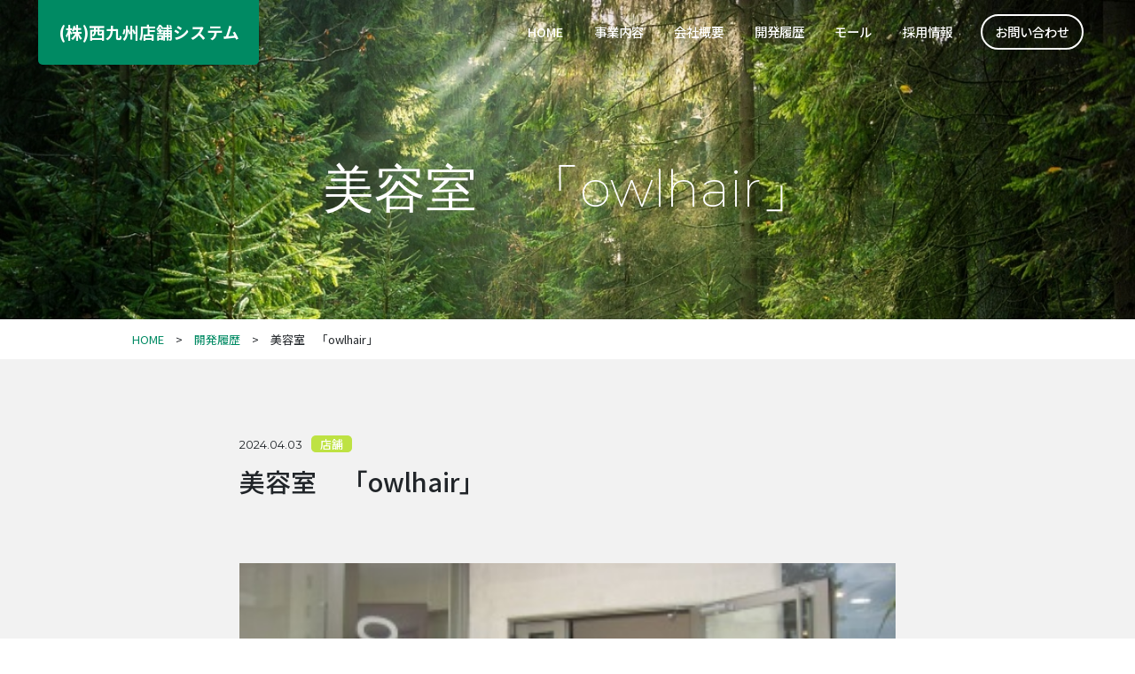

--- FILE ---
content_type: text/css
request_url: https://kk-nts.com/wp-content/themes/nts.themes/css/common.css
body_size: 215
content:
::selection {
  background: #008A63;
  color: white;
}

::-moz-selection {
  background: #008A63;
  color: white;
}

p, ul, ol, li, hr {
  margin: 0;
  list-style-type: none;
  margin-block-start: 0;
  margin-block-end: 0;
  padding-inline-start: 0;
  border-top: none;
}

.slider {
  overflow: hidden;
}

--- FILE ---
content_type: text/css
request_url: https://kk-nts.com/wp-content/themes/nts.themes/css/pc.css
body_size: 3769
content:
@charset "UTF-8";
@import url("https://fonts.googleapis.com/css2?family=Noto+Sans+JP:wght@100;300;400;500;700;900&display=swap");
@import url("https://fonts.googleapis.com/css2?family=Noto+Serif+JP:wght@200;300;400;500;600;700;900&display=swap");
@import url("https://fonts.googleapis.com/css2?family=Montserrat:wght@100;200;300;400;500;600;700;800;900&display=swap");
.pc {
  display: block !important;
}

.sp {
  display: none !important;
}

.pc-inline {
  display: inline !important;
}

.sp-inline {
  display: none !important;
}

img {
  max-width: 100%;
  height: auto;
}

*,
html,
body {
  font-family: "Noto Sans JP", sans-serif;
  font-size: 0.9rem;
  scroll-behavior: smooth;
}

html body a {
  color: black;
  transition: all 0.3s;
}
html body a:hover {
  text-decoration: none;
  opacity: 0.7;
  color: black;
}
html body > header.scrolled .inner {
  background-color: rgba(0, 0, 0, 0.5);
}
html body > header .inner {
  position: fixed;
  width: 100%;
  max-width: 1040px;
  min-width: 100%;
  display: flex;
  justify-content: flex-end;
  align-items: center;
  padding: 1.9rem 3rem;
  z-index: 100;
}
html body > header .inner .logo {
  position: absolute;
  left: 3rem;
  top: 0;
  margin-right: auto;
  flex: none;
}
html body > header .inner .logo a {
  display: block;
  padding: 1.2em;
  border-radius: 0 0 5px 5px;
  color: white;
  font-size: 1.3rem;
  font-weight: bold;
  background: #008A63;
}
html body > header .inner .menu-wrapper nav.gnav {
  flex: none;
}
html body > header .inner .menu-wrapper nav.gnav .menu-container ul {
  display: flex;
  margin: 0 1rem;
}
html body > header .inner .menu-wrapper nav.gnav .menu-container ul li a {
  color: white;
  padding: 1.2rem;
  font-weight: 500;
  font-size: 1rem;
  line-height: 1;
  transition: all 0.3s;
}
html body > header .inner .menu-wrapper nav.gnav .menu-container ul li a:hover {
  text-decoration: none;
  opacity: 0.7;
}
html body > header .inner .menu-wrapper nav.gnav .menu-container ul li.button {
  padding-left: 1rem;
}
html body > header .inner .menu-wrapper nav.gnav .menu-container ul li.button a {
  color: white;
  border: 2px solid white;
  font-weight: 500;
  border-radius: 100rem;
  padding: 0.5rem 1rem;
}
html body > header .inner .menu-wrapper nav.gnav .menu-container ul li.button a:hover {
  opacity: 1;
  background: white;
  color: black;
}
html body > header .mainvi {
  height: 100%;
  width: 100%;
  position: relative;
}
html body > header .mainvi .slider {
  height: 100vh;
}
html body > header .mainvi .slider div {
  position: fixed;
  top: 0;
  left: 0;
  min-width: 100%;
  min-height: 100%;
  width: auto;
  height: auto;
  z-index: -2;
  background-repeat: no-repeat;
  background-position: top center;
  background-size: cover;
}
html body > header .mainvi .copy {
  position: absolute;
  display: flex;
  align-items: center;
  justify-content: center;
  top: 0;
  left: 0;
  height: 100%;
  width: 100%;
}
html body > header .mainvi .copy h1 {
  width: 1040px;
  text-align: center;
}
html body > header .mainvi .copy h1 span {
  font-family: "Montserrat", sans-serif;
  display: block;
  color: white;
  font-size: 2vw;
  font-weight: bold;
}
html body > header .mainvi.oku .header-title-wrap {
  position: absolute;
  display: flex;
  align-items: center;
  justify-content: center;
  top: 60%;
  transform: translateY(-50%);
  left: 0;
  height: auto;
  width: 100%;
}
html body > header .mainvi.oku .header-title-wrap h1 {
  font-family: "Montserrat", sans-serif;
  width: 100%;
  color: white;
  font-weight: 200;
  font-size: 4rem;
  text-align: center;
}
html body > header .mainvi.oku .header-title-wrap h1 span {
  display: block;
  margin-top: 0.3rem;
  color: white;
  font-weight: 300;
  font-size: 2vw;
  letter-spacing: 0.1rem;
}
@media screen and (max-width: 1040px) {
  html body > header .inner {
    flex-wrap: wrap;
    width: 100%;
    min-width: 100%;
    padding: 1rem;
    justify-content: center;
  }
  html body > header .inner .logo {
    position: relative;
    top: 0;
    left: 10%;
  }
  html body > header .inner .logo a {
    border-radius: 5px;
    padding: 1rem;
  }
  html body > header .inner nav.gnav {
    width: 100%;
    padding: 1rem 0;
  }
  html body > header .inner nav.gnav ul {
    justify-content: center;
  }
  html body > header .inner nav.gnav ul li a {
    padding: 0.7rem;
  }
}
html body .breadcrumb-wrap {
  background-color: white;
}
html body .breadcrumb-wrap ul {
  width: 100%;
  max-width: 1040px;
  margin: 0 auto;
  display: flex;
  padding: 1em 2rem;
}
html body .breadcrumb-wrap ul li::after {
  padding: 0 1em;
  content: ">";
}
html body .breadcrumb-wrap ul li:last-child::after {
  content: "";
}
html body .breadcrumb-wrap ul li a {
  text-decoration: none;
}
html body .breadcrumb-wrap ul li a:first-child {
  color: #008A63;
}
html body .circle-wrap {
  position: relative;
  width: 100%;
  z-index: 2;
}
html body .circle-wrap img {
  display: block;
  margin: 0 auto;
}
html body .circle-wrap img.circle-bottom {
  width: 350px;
  height: 100%;
  margin-bottom: -245px;
}
html body .circle-wrap img.circle-04 {
  margin-bottom: -247px;
}
html body .content-wrap {
  background-color: white;
}
html body .content-wrap .inner {
  width: 1040px;
  margin: 0 auto;
}
@media (max-width: 1040px) {
  html body .content-wrap .inner {
    width: 100%;
    padding: 0 2rem;
  }
}
html body .content-wrap .inner-m {
  width: 100%;
  max-width: 840px;
  margin: 0 auto;
}
html body .content-wrap .inner-s {
  width: 100%;
  max-width: 740px;
  margin: 0 auto;
}
html body .content-wrap.bg-green {
  background: #008A63;
}
html body .content-wrap.bg-l-green {
  background: #F1FBEB;
}
html body .content-wrap.bg-gray {
  background: #F2F2F2;
}
html body .content-wrap.circle-spc {
  padding-top: 10%;
}
html body .content-wrap .content-header .title {
  text-align: center;
  position: relative;
}
html body .content-wrap .content-header .title h2 {
  font-family: "Montserrat", sans-serif;
  font-size: 3.5rem;
  font-weight: 200;
  color: #008A63;
}
@media screen and (max-width: 1000px) {
  html body .content-wrap .content-header .title h2 {
    font-size: 1.8rem;
  }
}
html body .content-wrap .content-header .title h2 > span {
  display: block;
  font-size: 1.2rem;
  color: black;
  font-weight: 400;
  line-height: 1.6;
}
html body .content-wrap .content-header .title h2::after {
  content: "";
  display: block;
  background-image: url(../img/dots_green.svg);
  background-position: center;
  background-size: contain;
  background-repeat: no-repeat;
  height: 0.4rem;
  margin: 1.3rem;
}
html body .content-wrap .content-header .title.white h2::after {
  content: "";
  background-image: url(../img/dots_w.svg);
}
html body .content-wrap .content-header .title h3 {
  font-weight: bold;
  line-height: 1.6;
}
html body .content-wrap .content-header .title h3 > span.red {
  color: #000a58;
  font-weight: bold;
  font-size: 1.75rem;
}
html body .content-wrap .content-header .title p {
  font-size: 1.1rem;
  padding: 2em 0;
  line-height: 1.8;
}
html body .content-wrap .content-header .title p > span {
  color: red;
  font-size: 1.1rem;
}
html body .content-wrap .text-green {
  color: #C5FF00;
  font-weight: bold;
}
html body .content-wrap .service-wrap .item {
  display: flex;
  justify-content: space-between;
  align-items: center;
  margin-bottom: 2rem;
}
html body .content-wrap .service-wrap .item > * {
  width: calc(50% - 20px);
}
html body .content-wrap .service-wrap .item.reverse {
  flex-direction: row-reverse;
}
html body .content-wrap .service-wrap .item .thumb img {
  display: block;
  border-radius: 25px;
  object-fit: cover;
  aspect-ratio: 1.2/1;
}
html body .content-wrap .service-wrap .item .text {
  padding: 1.5rem 1rem;
  color: white;
}
html body .content-wrap .service-wrap .item .text .title {
  font-size: 2rem;
  font-weight: 500;
  padding-bottom: 0.5em;
  display: flex;
  align-items: center;
}
html body .content-wrap .service-wrap .item .text .title > span img {
  display: inline-block;
  vertical-align: middle;
  width: 90px;
  margin-right: 1.5em;
}
html body .content-wrap .service-wrap .item .text > p {
  font-size: 1rem;
  line-height: 1.8;
}
html body .content-wrap .works-list-wrap {
  display: flex;
  align-items: center;
  justify-content: space-between;
  flex-wrap: wrap;
}
html body .content-wrap .works-list-wrap > a {
  display: block;
  width: calc(33.3333333333% - 0.5rem);
  margin-bottom: 2rem;
}
html body .content-wrap .works-list-wrap > a .thumb > img {
  display: block;
  object-fit: cover;
  object-position: center;
  aspect-ratio: 16/9;
  width: 100%;
}
html body .content-wrap .works-list-wrap > a .text {
  padding: 1rem 0;
}
html body .content-wrap .works-list-wrap > a .text .data {
  font-weight: 200;
  padding-bottom: 0.5rem;
}
html body .content-wrap .works-list-wrap > a .text .data > span {
  display: inline-block;
  background: #BEE243;
  color: white;
  margin-left: 0.5rem;
  padding: 0 10px;
  border-radius: 5px;
  font-weight: 500;
}
html body .content-wrap .works-list-wrap > a .text .title {
  font-size: 1rem;
}
html body .content-wrap .article-detail .ttl h2 {
  font-size: 2rem;
}
html body .content-wrap .article-detail .ttl .date {
  font-family: "Montserrat", sans-serif;
}
html body .content-wrap .article-detail .ttl .date > span {
  display: inline-block;
  background: #BEE243;
  color: white;
  margin-left: 0.5rem;
  padding: 0 10px;
  border-radius: 5px;
  font-weight: 500;
}
html body .content-wrap .article-detail .artcle > img {
  display: block;
  padding: 2rem 0;
}
html body .content-wrap .article-detail .artcle p {
  font-size: 1rem;
}
html body .content-wrap .table {
  margin: 5rem auto;
}
html body .content-wrap .table th {
  padding: 2rem;
  border-top: 0;
  border-bottom: 1px solid #dee2e6;
  font-size: 1rem;
  width: 28%;
}
html body .content-wrap .table td {
  padding: 2rem 1rem;
  border-top: 0;
  border-bottom: 1px solid #dee2e6;
  font-size: 1rem;
}
html body .content-wrap .table td img {
  display: block;
  width: 4.5rem;
}
html body .content-wrap .table th,
html body .content-wrap .table td, html body .content-wrap .table:first-child {
  border-top: 1px solid #dee2e6;
}
html body .content-wrap .btn-wrap a {
  display: inline-block;
  color: black;
  font-size: 1rem;
  font-weight: 400;
  position: relative;
  transition: all 0.3s;
  width: 350px;
}
html body .content-wrap .btn-wrap a:hover {
  text-decoration: none;
  opacity: 0.8;
}
html body .content-wrap .btn-wrap.green a {
  padding: 1rem 0;
  text-align: center;
  background-color: #008A63;
  color: white;
  font-size: 1rem;
  border-radius: 5px;
}
html body .content-wrap .btn-wrap.green a:after {
  content: "→";
  font-size: 0.7rem;
  line-height: 1;
  display: block;
  position: absolute;
  right: 2rem;
  top: calc(50% - 0.5em);
}
html body .content-wrap .btn-wrap.center {
  text-align: center;
}
html body .content-wrap .btn-wrap.right {
  text-align: right;
}
html body .content-wrap .list a:hover {
  opacity: 0.8;
}
html body .content-wrap .list.thumb {
  display: flex;
}
html body .content-wrap .list.thumb > a .thumb img,
html body .content-wrap .list.thumb .item .thumb img {
  display: block;
  width: 100%;
  object-fit: cover;
  object-position: center;
  aspect-ratio: 16/10;
  overflow: hidden;
}
html body .content-wrap .list.thumb > a .text,
html body .content-wrap .list.thumb .item .text {
  background: #f7f7f7;
  padding: 1rem;
}
html body .content-wrap .list.thumb > a .text p.ttl,
html body .content-wrap .list.thumb .item .text p.ttl {
  font-size: 1.1rem;
  font-weight: bold;
  padding-bottom: 0.5rem;
}
html body .content-wrap .list.col3 {
  display: flex;
  flex-wrap: wrap;
}
html body .content-wrap .list.col3 > a,
html body .content-wrap .list.col3 .item {
  display: block;
  width: 31.3333%;
  margin-right: 3%;
  margin-bottom: 3%;
}
html body .content-wrap .list.col3 > a:hover,
html body .content-wrap .list.col3 .item:hover {
  text-decoration: none;
}
html body .content-wrap .list.col3 > a:nth-child(3n),
html body .content-wrap .list.col3 .item:nth-child(3n) {
  margin-right: 0;
}
html body .content-wrap .map {
  aspect-ratio: 16/10;
}
html body .content-wrap .map iframe {
  width: 100%;
  height: 100%;
}
html body .content-wrap .privacy-wrap h3 {
  border-left: 2px solid #000a58;
  padding-left: 1rem;
  margin: 1.5em 0;
}
html body .content-wrap .privacy-wrap h4 {
  padding: 0.5rem 1rem;
  background-color: #DEE6F2;
  font-size: 1.3rem;
}
html body .content-wrap .privacy-wrap h4 > span {
  font-size: 1.3rem;
  font-weight: bold;
  color: #000a58;
}
html body .content-wrap .privacy-wrap > p {
  font-size: 1rem;
  padding-bottom: 1rem;
  line-height: 1.6;
  padding-left: 2rem;
}
html body .content-wrap .Pagination {
  display: flex;
  align-items: center;
  justify-content: center;
  padding: 5rem 0;
}
html body .content-wrap .Pagination-Item-Link {
  width: 40px;
  height: 40px;
  display: flex;
  justify-content: center;
  align-items: center;
  flex-wrap: wrap;
  overflow: hidden;
  background: #fff;
  font-size: 1rem;
  border-radius: 100rem;
  transition: all 0.15s linear;
  text-decoration: none;
  color: #008A63;
}
html body .content-wrap .Pagination-Item-Link > span {
  font-size: 1.2rem;
}
html body .content-wrap .Pagination-Item-Link-Icon {
  text-decoration: none;
  color: black;
}
html body .content-wrap .current,
html body .content-wrap .pager {
  width: 40px;
  height: 40px;
  display: flex;
  justify-content: center;
  align-items: center;
  flex-wrap: wrap;
  overflow: hidden;
  font-size: 1rem;
  border-radius: 100rem;
  transition: all 0.15s linear;
  text-decoration: none;
  background: #008A63;
  color: #fff;
}
html body .content-wrap .Pagination-Item-Link:not(.isActive):hover {
  background: #008A63;
  color: #fff;
  opacity: 1;
}
html body .content-wrap .Pagination-Item-Link.isActive {
  background: #008A63;
  color: #fff;
  opacity: 1;
}
html body .content-wrap .Pagination > * + * {
  margin-left: 8px;
}
html body .content-wrap form .row {
  border-bottom: 1px solid #eef3f1;
}
html body .content-wrap form .row:first-child {
  border-top: 1px solid #eef3f1;
}
html body .content-wrap form .row .col-12,
html body .content-wrap form .row .col-6 {
  display: flex;
  flex-wrap: wrap;
  padding: 1rem 0;
}
html body .content-wrap form .row .col-12 label,
html body .content-wrap form .row .col-6 label {
  width: 20%;
  font-size: 1.1rem;
  font-weight: bold;
}
html body .content-wrap form .row .col-12 label.reqire::after,
html body .content-wrap form .row .col-6 label.reqire::after {
  content: "*";
  color: red;
  font-size: 1.2rem;
}
html body .content-wrap form .row .col-12 select,
html body .content-wrap form .row .col-12 input,
html body .content-wrap form .row .col-12 textarea,
html body .content-wrap form .row .col-6 select,
html body .content-wrap form .row .col-6 input,
html body .content-wrap form .row .col-6 textarea {
  width: 80%;
  background-color: white;
  border: 1px solid #f3f3f3;
  padding: 1.8em 1em;
  border-radius: 0.25rem;
}
html body .content-wrap form .row .col-12 select:hover, html body .content-wrap form .row .col-12 select:focus, html body .content-wrap form .row .col-12 select:active,
html body .content-wrap form .row .col-12 input:hover,
html body .content-wrap form .row .col-12 input:focus,
html body .content-wrap form .row .col-12 input:active,
html body .content-wrap form .row .col-12 textarea:hover,
html body .content-wrap form .row .col-12 textarea:focus,
html body .content-wrap form .row .col-12 textarea:active,
html body .content-wrap form .row .col-6 select:hover,
html body .content-wrap form .row .col-6 select:focus,
html body .content-wrap form .row .col-6 select:active,
html body .content-wrap form .row .col-6 input:hover,
html body .content-wrap form .row .col-6 input:focus,
html body .content-wrap form .row .col-6 input:active,
html body .content-wrap form .row .col-6 textarea:hover,
html body .content-wrap form .row .col-6 textarea:focus,
html body .content-wrap form .row .col-6 textarea:active {
  outline: 2px solid #008A63;
  border-color: transparent !important;
  box-shadow: none !important;
}
html body .content-wrap form .checkbox-consent {
  text-align: center;
}
html body .content-wrap form .btn-wrap input[type=submit] {
  background-color: #008A63;
  color: white;
  font-weight: bold;
  font-size: 1rem;
  width: 350px;
  padding: 1.5rem 2rem;
  border-radius: 8px;
  border: none;
}
html body .content-wrap .scroll-wrap {
  height: 300px;
  overflow: auto;
  border: 1px solid #D6D6D6;
  padding: 1.5rem;
  background: white;
}
html body .content-wrap .scroll-wrap h5 {
  padding-bottom: 1rem;
  margin-bottom: 0;
  font-size: 1rem;
  font-weight: 500;
}
html body .content-wrap .scroll-wrap p {
  padding-bottom: 1rem;
  line-height: 1.8;
}
html body .ancor {
  overflow: visible;
}
html body .ancor a {
  display: block;
  padding-top: 8rem;
  margin-top: -8rem;
}
html body > footer .inner {
  width: 100%;
  margin: 0 auto;
  padding: 10% 0;
  background-color: rgba(0, 0, 0, 0.3);
}
html body > footer .inner .address {
  text-align: center;
  color: white;
}
html body > footer .inner .address h3 {
  font-weight: bold;
  font-size: 2.5rem;
  padding-bottom: 2rem;
}
html body > footer .inner .address p, html body > footer .inner .address a {
  color: white;
  font-size: 1.1rem;
}
html body > footer .copyright {
  background: white;
  padding: 1rem 0;
}
html body > footer .copyright p {
  text-align: center;
  font-size: 0.9rem;
  font-weight: 500;
  color: #008A63;
}

--- FILE ---
content_type: text/css
request_url: https://kk-nts.com/wp-content/themes/nts.themes/css/sp.css
body_size: 2810
content:
@charset "UTF-8";
@import url("https://fonts.googleapis.com/css2?family=Noto+Sans+JP:wght@100;300;400;500;700;900&display=swap");
@import url("https://fonts.googleapis.com/css2?family=Noto+Serif+JP:wght@200;300;400;500;600;700;900&display=swap");
@import url("https://fonts.googleapis.com/css2?family=Montserrat:wght@100;200;300;400;500;600;700;800;900&display=swap");
.pc {
  display: none !important;
}

.sp {
  display: block !important;
}

.pc-inline {
  display: none !important;
}

.sp-inline {
  display: inline !important;
}

img {
  max-width: 100%;
  height: auto;
}

*,
html,
body {
  font-family: "Noto Sans JP", sans-serif;
  font-size: 0.9rem;
}

body.menu-open {
  height: 100vh;
  overflow-y: hidden;
}

html {
  height: -webkit-fill-available;
}
html body > header.top {
  min-height: 100vh;
  min-height: -webkit-fill-available;
}
html body > header.scrolled .inner {
  background-color: transparent;
}
html body > header .inner {
  padding: 2rem 1rem;
  min-width: 100%;
}
html body > header .inner .logo {
  position: absolute;
  margin: 0;
  margin-right: auto;
  left: 2rem;
}
html body > header .inner .logo a {
  display: block;
  padding: 1rem;
  font-size: 1.1rem;
  border-radius: 0 0 5px 5px;
}
html body > header .inner .menu-wrapper {
  margin-right: 4.8rem;
}
html body > header .inner .menu-wrapper .gnav {
  display: block;
  position: fixed;
  top: 0;
  right: -310px;
  bottom: 0;
  width: 310px;
  padding: 6.5rem 1rem;
  background: rgba(0, 0, 0, 0.7);
  overflow-x: hidden;
  overflow-y: auto;
  -webkit-overflow-scrolling: touch;
  transition: all 0.5s;
  z-index: 3;
  opacity: 0;
  margin-right: 0;
}
html body > header .inner .menu-wrapper .gnav .menu-container {
  width: 100%;
}
html body > header .inner .menu-wrapper .gnav .menu-container .menu {
  display: flex;
  flex-wrap: nowrap;
  flex-direction: column;
  align-items: flex-end;
  justify-content: center;
}
html body > header .inner .menu-wrapper .gnav .menu-container .menu > .menu-item {
  position: static;
  width: 100%;
  height: auto;
}
html body > header .inner .menu-wrapper .gnav .menu-container .menu > .menu-item:nth-child(n+1) {
  margin-left: auto;
  border-top: 1px solid white;
}
html body > header .inner .menu-wrapper .gnav .menu-container .menu > .menu-item:last-child {
  margin-left: auto;
  border-bottom: 1px solid white;
}
html body > header .inner .menu-wrapper .gnav .menu-container .menu li a {
  position: relative;
  display: block;
  padding: 2rem 1rem;
}
html body > header .inner .menu-wrapper .gnav .menu-container .menu li a > span {
  display: block;
  font-weight: normal;
  color: white;
}
html body > header .inner .menu-wrapper .gnav .menu-container .menu li.button {
  padding: 2em 0;
}
html body > header .inner .menu-wrapper .gnav .menu-container .menu li.button a {
  padding: 1.3rem 0;
  text-align: center;
}
html body > header .inner .menu-wrapper .toggle-btn {
  display: block;
  position: fixed;
  top: 0;
  right: 0;
  width: 70px;
  height: 70px;
  transition: all 0.5s;
  cursor: pointer;
  z-index: 3;
  background-color: rgba(0, 0, 0, 0.7);
}
html body > header .inner .menu-wrapper .toggle-btn span {
  display: block;
  position: absolute;
  left: 50%;
  transform: translateX(-50%);
  width: 35px;
  height: 2px;
  background-color: white;
  transition: all 0.5s;
}
html body > header .inner .menu-wrapper .toggle-btn span:nth-child(1) {
  top: 15px;
}
html body > header .inner .menu-wrapper .toggle-btn span:nth-child(2) {
  top: 25px;
}
html body > header .inner .menu-wrapper .toggle-btn span:nth-child(3) {
  bottom: 33px;
}
html body > header .inner .menu-wrapper .toggle-btn span.scrolled {
  background-color: black;
}
html body > header .inner .menu-wrapper .toggle-btn > p {
  position: absolute;
  bottom: 7px;
  left: 50%;
  transform: translateX(-50%);
  color: white;
}
html body > header .inner .menu-wrapper.menu-open .gnav {
  right: 0;
  opacity: 1;
}
html body > header .inner .menu-wrapper.menu-open .toggle-btn {
  top: 0;
  margin-top: 0;
}
html body > header .inner .menu-wrapper.menu-open .toggle-btn span {
  left: 25%;
  background-color: #fff;
}
html body > header .inner .menu-wrapper.menu-open .toggle-btn span:nth-child(1) {
  -webkit-transform: translateY(17px) rotate(-315deg);
  transform: translateY(9px) rotate(-315deg);
}
html body > header .inner .menu-wrapper.menu-open .toggle-btn span:nth-child(2) {
  opacity: 0;
}
html body > header .inner .menu-wrapper.menu-open .toggle-btn span:nth-child(3) {
  -webkit-transform: translateY(-17px) rotate(315deg);
  transform: translateY(-11px) rotate(315deg);
}
html body > header .inner .menu-wrapper.menu-open .toggle-btn span.scroll {
  background-color: white;
}
html body > header .inner .menu-wrapper.menu-open .toggle-btn p {
  color: #fff;
}
html body > header .inner .menu-wrapper.menu-open #mask {
  display: block;
  position: fixed;
  top: 0;
  left: 0;
  width: 100%;
  height: 100%;
  background: #000;
  opacity: 0.3;
  z-index: 2;
  cursor: pointer;
}
html body > header .inner .menu-wrapper #mask {
  display: none;
  transition: all 0.3s;
}
html body > header .mainvi .slider {
  height: 100%;
}
html body > header .mainvi .copy {
  align-items: flex-end;
  top: 50%;
  left: 50%;
  transform: translate(-50%, -50%);
  height: auto;
  width: 100%;
}
html body > header .mainvi .copy h1 {
  width: 100%;
}
html body > header .mainvi .copy h1 span {
  display: block;
  font-size: 10.5vw;
  font-weight: bold;
  line-height: 1.3;
  letter-spacing: 0.3rem;
}
html body > header .mainvi .sub-copy {
  position: absolute;
  top: 18%;
  right: 5%;
  overflow: visible;
  width: auto;
}
html body > header .mainvi .sub-copy h2 {
  line-height: 1.6;
  font-size: 6vw;
  width: 100vw;
}
html body > header .mainvi.oku .header-title-wrap {
  top: 50%;
}
html body > header .mainvi.oku .header-title-wrap h1 {
  text-align: center;
  font-size: 12vw;
  max-width: 100%;
  letter-spacing: 0;
}
html body > header .mainvi.oku .header-title-wrap h1 span {
  font-size: 4.8vw;
}
html body .breadcrumb-wrap ul {
  max-width: 100%;
}
html body .circle-wrap {
  width: 100%;
}
html body .circle-wrap img {
  display: block;
  margin: 0 auto;
}
html body .circle-wrap img.circle-bottom {
  width: 160px;
  height: 100%;
  margin-bottom: -175px;
}
html body .circle-wrap img.circle-04 {
  margin-bottom: -176px;
}
html body .content-wrap .inner {
  width: 100%;
  margin: 0 auto;
  padding: 0 2rem;
}
html body .content-wrap .inner-m {
  width: 100%;
  margin: 0 auto;
  padding: 0 2rem;
}
html body .content-wrap .inner-s {
  width: 100%;
  margin: 0 auto;
  padding: 0 2rem;
}
html body .content-wrap.circle-spc {
  padding-top: 10%;
}
html body .content-wrap .content-header {
  padding: 1rem 0;
}
html body .content-wrap .content-header .title h2 {
  font-size: 2.3rem;
}
html body .content-wrap .content-header .title h3 {
  font-size: 1.5rem;
  padding: 1rem 0;
}
html body .content-wrap .content-header .title p {
  font-size: 1rem;
  padding: 0.5rem 0;
}
html body .content-wrap .text-green {
  font-size: 1.5rem;
}
html body .content-wrap .service-wrap .item {
  display: block;
  margin-bottom: 2rem;
}
html body .content-wrap .service-wrap .item > * {
  width: 100%;
}
html body .content-wrap .service-wrap .item .thumb img {
  display: block;
  border-radius: 25px;
  aspect-ratio: 1.2/1;
}
html body .content-wrap .service-wrap .item .text {
  padding: 1rem 0;
  color: white;
}
html body .content-wrap .service-wrap .item .text .title {
  font-size: 1.3rem;
  padding-bottom: 1rem;
}
html body .content-wrap .service-wrap .item .text .title > span img {
  width: 70px;
}
html body .content-wrap .service-wrap .item .text > p {
  font-size: 0.9rem;
  line-height: 1.6;
}
html body .content-wrap .works-list-wrap {
  display: block;
}
html body .content-wrap .works-list-wrap > a {
  width: 100%;
  margin-bottom: 2rem;
}
html body .content-wrap .works-list-wrap > a .text {
  padding: 1rem 0;
}
html body .content-wrap .works-list-wrap > a .text .data {
  font-weight: 200;
  padding-bottom: 0.5rem;
}
html body .content-wrap .works-list-wrap > a .text .data > span {
  display: inline-block;
  background: #BEE243;
  color: white;
  margin-left: 0.5rem;
  padding: 0 10px;
  border-radius: 5px;
  font-weight: 500;
}
html body .content-wrap .works-list-wrap > a .text .title {
  font-size: 1rem;
}
html body .content-wrap .article-detail .ttl h2 {
  font-size: 1.3rem;
}
html body .content-wrap .article-detail .artcle h3 {
  padding-left: 1.2rem;
  border-left: 2px solid #000a58;
}
html body .content-wrap .table {
  margin: 2rem auto;
}
html body .content-wrap .table th,
html body .content-wrap .table td {
  display: block;
  width: 100%;
}
html body .content-wrap .table th {
  border-bottom: none;
  padding: 1rem;
}
html body .content-wrap .table td {
  border: none;
  padding: 0 1rem 1rem 1rem;
}
html body .content-wrap .contact-wrap {
  display: block;
}
html body .content-wrap .contact-wrap a.item {
  width: 100%;
  margin-bottom: 1rem;
  padding: 1.5rem 5rem 1.5rem 2rem;
}
html body .content-wrap .contact-wrap a.item h4 {
  padding-bottom: 2rem;
}
html body .content-wrap .btn-wrap a {
  display: inline-block;
  font-weight: 600;
  position: relative;
  width: 100%;
}
html body .content-wrap .btn-wrap.green a {
  font-size: 0.9rem;
}
html body .content-wrap .btn-wrap.small a:after {
  content: "→";
  background-color: #000a58;
  border: 1px solid #000a58;
  font-size: 0.7rem;
  padding: 1rem;
  margin-left: 0.5rem;
  vertical-align: middle;
  line-height: 1;
  display: inline-block;
  border-radius: 100rem;
  color: white;
}
html body .content-wrap .btn-wrap.white a {
  color: white;
}
html body .content-wrap .btn-wrap.white.small a:after {
  border: 1px solid white;
}
html body .content-wrap .btn-wrap.center {
  text-align: center;
}
html body .content-wrap .btn-wrap.right {
  text-align: right;
}
html body .content-wrap .list.thumb {
  display: block;
}
html body .content-wrap .list.thumb a .text {
  padding: 1em;
}
html body .content-wrap .list.thumb a .text p {
  font-size: 1.2rem;
  font-weight: bold;
}
html body .content-wrap .list.col3 {
  flex-wrap: wrap;
}
html body .content-wrap .list.col3 a, html body .content-wrap .list.col3 .item {
  width: 100%;
  margin-right: 0;
  margin-bottom: 2rem;
}
html body .content-wrap .list.col3 a:nth-child(3n), html body .content-wrap .list.col3 .item:nth-child(3n) {
  margin-right: 0;
}
html body .content-wrap .list.col3 a:last-child, html body .content-wrap .list.col3 .item:last-child {
  margin-bottom: 0;
}
html body .content-wrap .map iframe {
  width: 100%;
  height: 100%;
  aspect-ratio: 1/1;
}
html body .content-wrap .privacy-wrap h3 {
  border-left: 2px solid #000a58;
  padding-left: 1rem;
  margin-bottom: 1rem;
  font-size: 1.5rem;
}
html body .content-wrap .privacy-wrap h4 {
  padding: 0.5rem 1rem;
  background-color: #DEE6F2;
  font-size: 1.2rem;
}
html body .content-wrap .privacy-wrap h4 > span {
  font-size: 1.2rem;
  font-weight: bold;
  color: #000a58;
}
html body .content-wrap .privacy-wrap ul {
  list-style-type: circle;
  padding-left: 1em;
  margin-bottom: 0.5em;
}
html body .content-wrap .privacy-wrap ul li {
  padding-left: 1rem;
  text-indent: -1.5em;
  list-style-type: circle;
  list-style-position: inside;
}
html body .content-wrap .privacy-wrap > p {
  padding-bottom: 1rem;
  line-height: 1.6;
  padding-left: 1rem;
}
html body .content-wrap form {
  padding: 0 1.5rem;
}
html body .content-wrap form .row {
  border-bottom: 1px solid #eef3f1;
}
html body .content-wrap form .row:first-child {
  border-top: 1px solid #eef3f1;
}
html body .content-wrap form .row .col-12 {
  display: block;
  flex-wrap: wrap;
  padding: 1rem 0;
}
html body .content-wrap form .row .col-12 label {
  width: 100%;
  font-size: 16px;
  font-weight: bold;
}
html body .content-wrap form .row .col-12 label.reqire::after {
  content: "*";
  color: red;
  font-size: 1.2rem;
}
html body .content-wrap form .row .col-12 select,
html body .content-wrap form .row .col-12 input,
html body .content-wrap form .row .col-12 textarea {
  width: 100%;
  font-size: 16px;
}
html body .content-wrap form .btn-wrap input[type=submit] {
  width: 100%;
}
html body > footer .inner {
  width: 100%;
  margin: 0 auto;
  padding: 2.5rem 2rem;
}
html body > footer .inner .address {
  text-align: center;
}
html body > footer .inner .address h3 {
  font-size: 1.8rem;
}
html body > footer .inner .address p, html body > footer .inner .address a {
  font-size: 0.9rem;
}
html body > footer .copyright {
  display: block;
  text-align: center;
  padding: 1rem;
}
html body > footer .copyright p {
  font-size: 0.8rem;
}

--- FILE ---
content_type: application/javascript
request_url: https://kk-nts.com/wp-content/themes/nts.themes/lib/js/scripts.js
body_size: 919
content:
/*-----------------------------------------------------------------------------------*/
/*	scrolle
/*-----------------------------------------------------------------------------------*/

$(function (){
	var hh = $("body >header >.inner").outerHeight();
	var flag = true;
	$(window).scroll(function () {
		if (flag) {
			flag = false;
			setTimeout(function () {
				var h = $(window).scrollTop();
				if (h > hh) {
					$("body >header").addClass("scrolled");
				} else {
					$("body >header").removeClass("scrolled");
				}
				flag = true;
				return flag;
			}, 200);
		}
	});
});


/*-----------------------------------------------------------------------------------*/
/*	MENU
/*-----------------------------------------------------------------------------------*/

$(function() {
  var $nav     = $('.menu-wrapper');
  var $btn     = $('.toggle-btn');
  var $mask    = $('#mask');
  // var $chLink = $('.menu-item-has-children');
  var open     = 'menu-open'; // class
  // menu open close
  $btn.on( 'click', function() {
    if ( ! $nav.hasClass( open ) ) {
      $nav.addClass( open );
    } else {
      $nav.removeClass( open );
    }
  });
  // mask close
  $mask.on('click', function() {
    $nav.removeClass( open );
  });
  // if (window.matchMedia('(max-width:1200px)').matches) {
  //   $chLink.on('click', function() {
  //     $("ul",this).slideToggle();
  //   });
  // }
});


/*-----------------------------------------------------------------------------------*/
/*	Main Vi
/*-----------------------------------------------------------------------------------*/

var resizeTimer = false;
var windowWidth = $(window).width();

$(function () {
  headerAdjustFunc();
  mainviAdjustFunc();
});

$(window).resize(function () {
  // リサイズ中はタイマーを解除	
  if (resizeTimer !== false) {
    clearTimeout(resizeTimer);
  }

  // mainviAdjustFuncを即座に実行
  mainviAdjustFunc();

  resizeTimer = setTimeout(function () {
    headerAdjustFunc();
  }, 500);
});

// function headerAdjustFunc() {
//   var h = $('body > header > .inner').outerHeight();
//   $('body > header .mainvi').css({
//     'padding-top': h + 'px'
//   });
// }
function headerAdjustFunc() {
  var h = $('body > header > .inner').outerHeight();
  var hh = $('body > header .toggle-btn').outerHeight();
  var adjustH = ((h / 2) - (hh / 2));
  $('body > header .toggle-btn').css({'top': adjustH +'px'});
}

function mainviAdjustFunc() {
  if ($('body > header.top').length > 0) {
    var h = window.innerHeight;
    $('body > header').css({
      'height': Math.floor(h) + 'px'
    });
  } else {
    var h = window.innerHeight / 2;
    var hh = $('body > header .inner').innerHeight();
    var header_title_h = h + hh;
    $('body > header').css({
      'height': Math.floor(header_title_h) + 'px'
    });
  }

  if (windowWidth > 640 ) {
		$('body > header').css({
			'height': Math.floor(h) + 'px'
		});
	}

}
